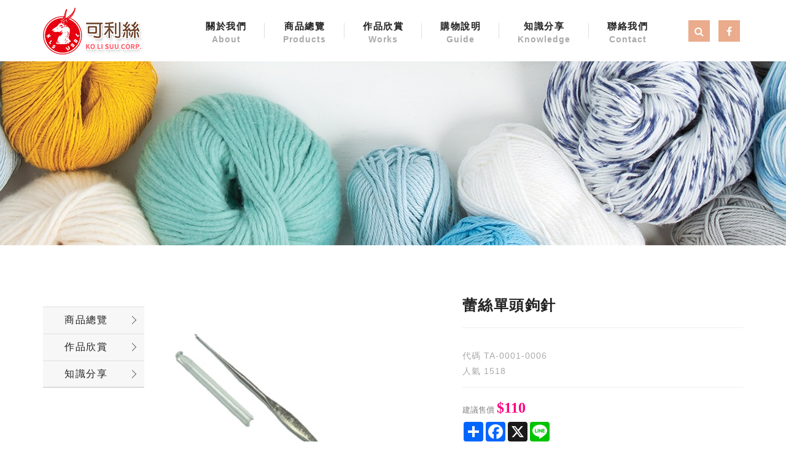

--- FILE ---
content_type: text/html; Charset=utf-8
request_url: https://www.kls1991.com/ec99/rwd1420/product.asp?prodid=TA-0001-0006
body_size: 12746
content:
<!DOCTYPE html>
<!--[if lt IE 7]> 	<html class="no-js ie6 oldie" lang="zh-TW"> <![endif]-->
<!--[if IE 7]>   	<html class="no-js ie7 oldie" lang="zh-TW"> <![endif]-->
<!--[if IE 8]>  	<html class="no-js ie8 oldie" lang="zh-TW"> <![endif]-->
<!--[if gt IE 8]><!--><html class="no-js" lang="zh-Hant-TW" dir="ltr"><!--<![endif]-->
<head>
<meta charset="utf-8">
<meta http-equiv="X-UA-Compatible" content="IE=edge,chrome=1">
<meta name="viewport" content="width=device-width, initial-scale=1, maximum-scale=1, user-scalable=no">
<base href="//www.kls1991.com/ec99/rwd1420/" />
<script type="application/ld+json">
{
  "@context": "https://schema.org",
  "@type": "Organization",
  "name": "可利絲企業有限公司",
  "url": "https://www.kls1991.com",
  "logo": "https://www.kls1991.com/ec99/rwd1420/images/logo.png",
  "contactPoint": {
	"@type": "ContactPoint",
	"telephone": "02-22951949",
	"contactType": "customer service",
	"areaServed": "TW",
	"availableLanguage": ["zh-Hant"]
  }
}
</script>

<title>蕾絲單頭鉤針 | 毛線達人－可利絲企業有限公司</title>
<meta name="keywords" content="可利絲, 進口毛線棉線批發，毛線編織，編織工具，手工藝，編織，打毛衣，hand knitting yarn, knitting, 編織書籍 ">
<meta name="description" content="說明英文名稱：Single Pointed Crochet Hook產品尺寸：No.0/0, 2/0, 4/0, 6/0, 8/0, 10/0 ">
<meta name="AUTHOR" content="可利絲企業有限公司">
<meta name="ROBOTS" content="INDEX, FOLLOW">
<meta property="og:title" content='蕾絲單頭鉤針 | 毛線達人－可利絲企業有限公司'/>
<meta property="og:type" content='product'/>
<meta property="og:url" content="https://www.kls1991.com/ec99/rwd1420/product.asp?prodid=TA-0001-0006"/>
<meta property="og:image" content='https://www.kls1991.com/rwd1420/Store/bImages/b_bTA-0001-0006.jpg'/>
<meta property="og:site_name" content='可利絲企業有限公司'/>
<link rel="canonical" href="https://www.kls1991.com/ec99/rwd1420/product.asp?prodid=TA%2D0001%2D0006" />
<link rel="alternate" href="https://www.kls1991.com/ec99/rwd1420/product.asp?prodid=ta-0001-0006" hreflang="zh-Hant" />
<meta name="msvalidate.01" content="7B43FB320BE4967592183AD4AB72737A" /><!-- <a href='/ec99/rwd1420/default.asp'>Home</a> -->
<!-- Global Site Tag (gtag.js) - Google Analytics -->
<script async src="https://www.googletagmanager.com/gtag/js?id=G-26C0X5FE7L"></script>
<script>
  window.dataLayer = window.dataLayer || [];
  function gtag(){dataLayer.push(arguments);}
  gtag('js', new Date());

  gtag('config', 'G-26C0X5FE7L');
</script>

<link rel="SHORTCUT ICON" href="/rwd1420/store/f1/shortcut.ico" />
<link rel="bookmark icon" href="/rwd1420/store/f1/shortcut.ico" />
<link rel="icon" href="/rwd1420/store/f1/shortcut.ico" /> 
<script type='text/javascript' src='/ec99/js/jquery-1.12.4.min.js' ></script>
<link rel="stylesheet" href="/ec99/css/shopping_tab.css">
<script src="/ec99/js/shopping_tab.js"></script>
<script src="/js/js.cookie.min.js"></script>

<link href="/ec99/css/style.css?v=201904231449" rel="stylesheet" type="text/css">
<link rel="stylesheet" href="./assets/css/bootstrap.min.css">
<link rel="stylesheet" href="./assets/css/font-awesome.min.css">
<link rel="stylesheet" href="./assets/css/animate.min.css">
<link rel="stylesheet" href="./assets/css/style_initialize.css">
<link rel="stylesheet" href="./assets/css/swiper-bundle.min.css">
<link rel="stylesheet" href="./assets/css/owl.carousel.min.css">
<link rel="stylesheet" href="./assets/css/owl.theme.default.min.css">
<link rel="stylesheet" href="./assets/css/omar_template_style.css">
<link rel="stylesheet" href="./assets/css/rwd1420_style.css">
<link rel="stylesheet" href="./assets/css/styleZ.css">
<!--[if lt IE 9]>
  <script src="https://cdnjs.cloudflare.com/ajax/libs/html5shiv/3.7.3/html5shiv.min.js"></script>
  <script src="https://cdnjs.cloudflare.com/ajax/libs/respond.js/1.4.2/respond.min.js"></script>
<![endif]-->

</head><body>
<nav class="navbar bootsnav navbar-fixed-top">
  <!-- Start Top Search -->
  <div class="top-search">
    <div class="container">
      <form action="search.asp" role="search">
        <button class="input-group-addon" type="submit"><span class="fa fa-search"></span></button>
        <input type="text" class="form-control" maxlength="240" name="keyword" placeholder="關鍵字">
        <span class="input-group-addon close-search"><span class="fa fa-times"></span></span>
      </form>
    </div>
  </div>
  <!-- End Top Search -->

  <div class="container">
    <!-- Brand and toggle get grouped for better mobile display -->
    <div class="navbar-header">
      <button type="button" class="navbar-toggle collapsed" data-toggle="collapse" data-target="#bs-navbar-collapse" aria-expanded="false">
      <span class="fa fa-bars" aria-hidden="true"></span>
      </button>
      <ul class="nav_icons hidden-lg hidden-md">
          <li><a href="">
            <div class="search_btn">
              <i class="fa fa-search" aria-hidden="true"></i>
            </div>
          </a></li>
          <li><a href="https://www.facebook.com/kolisuu" target="_blank">
            <div class="fb_btn">
              <i class="fa fa-facebook" aria-hidden="true"></i>
            </div>
          </a></li>
        </ul>
      <div class="navbar-brand">
        <a href="" title="回首頁">
          <img src="images/logo.png" alt="">
        </a>
      </div>
    </div>

    <!-- Collect the nav links, forms, and other content for toggling -->
    <div class="collapse navbar-collapse" id="bs-navbar-collapse">
      <ul class="nav navbar-nav  attr-nav">
        <li><a href="Profile.asp">關於我們<span>About</span></a></li>
        <li><a href="Category.asp?category_id=60">商品總覽<span>Products</span></a></li>
        <li><a href="Category.asp?category_id=133">作品欣賞<span>Works</span></a></li>
        <li><a href="shopguide.asp">購物說明<span>Guide</span></a></li>
        <li><a href="Category.asp?category_id=70">知識分享<span>Knowledge</span></a></li>
        <li><a href="contact.asp">聯絡我們<span>Contact</span></a></li>
        <!-- <li class="search hidden-xs"><a href="#"><span class="fa fa-search"></span></a></li> -->
      </ul>
      <ul class="nav_icons hidden-sm hidden-xs">
        <li><a href="javascript:void(0)">
          <div class="search_btn">
            <i class="fa fa-search" aria-hidden="true"></i>
          </div>
        </a></li>
        <li><a href="https://www.facebook.com/kolisuu" target="_blank">
          <div class="fb_btn">
            <i class="fa fa-facebook" aria-hidden="true"></i>
          </div>
        </a></li>
      </ul>
    </div>

  </div>


    <!-- Start Bottom Navbar -->
    <div class="nav_btm hidden-md hidden-lg">
      <div class="container">
        <ul>
          <li><a href="Category.asp?category_id=60"><span>商品總覽</span></a></li>
          <li><a href="Category.asp?category_id=133"><span>作品欣賞</span></a></li>
          <li><a href="shopguide.asp"><span>購物說明</span></a></li>
          <li><a href="Category.asp?category_id=70"><span>知識分享</span></a></li>
        </ul>
      </div>
    </div>

    <!-- End Bottom Navbar -->
</nav>

<div class="page_banner"></div>
<div class="product-wrapper">
  <div class="container">
    <div class="row">
      <div class="col-md-3 col-lg-2">
      <aside>

    <br><!-- 因為最新消息下方有<br>，所以統一加上<br>標籤，在#LinkContainer下面 -->

    <style>
.subHead_Cty {display:none}
</style>
 <ul class='ACCORDION transit'><li class='item1' id='c128'><a href='/ec99/rwd1420/category.asp?category_id=128'>商品總覽</a><ul class='ACCORDION_MENU_1' id='ct128'><li class='item2' id='c60'><a href='/ec99/rwd1420/category.asp?category_id=60'>最新商品New</a></li><li class='item2' id='c57'><a href='/ec99/rwd1420/category.asp?category_id=57'>特賣商品 Sale</a><ul class='ACCORDION_MENU_2' id='ct57'><li class='item3' id='c154'><a href='/ec99/rwd1420/category.asp?category_id=154'>特賣毛線</a></li><li class='item3' id='c155'><a href='/ec99/rwd1420/category.asp?category_id=155'>特賣書籍</a></li></ul></li><li class='item2' id='c61'><a href='/ec99/rwd1420/category.asp?category_id=61'>毛線 Winter</a><ul class='ACCORDION_MENU_2' id='ct61'><li class='item3' id='c76'><a href='/ec99/rwd1420/category.asp?category_id=76'>夢代爾 Mondial</a></li><li class='item3' id='c62'><a href='/ec99/rwd1420/category.asp?category_id=62'>卡迪亞 Katia</a></li><li class='item3' id='c77'><a href='/ec99/rwd1420/category.asp?category_id=77'>貓牌 Cat</a></li><li class='item3' id='c78'><a href='/ec99/rwd1420/category.asp?category_id=78'>NIKKE</a></li><li class='item3' id='c79'><a href='/ec99/rwd1420/category.asp?category_id=79'>橫田 Daruma</a></li><li class='item3' id='c80'><a href='/ec99/rwd1420/category.asp?category_id=80'>熊貓 Ornaghi</a></li><li class='item3' id='c81'><a href='/ec99/rwd1420/category.asp?category_id=81'>小熊</a></li><li class='item3' id='c82'><a href='/ec99/rwd1420/category.asp?category_id=82'>PUPPY</a></li><li class='item3' id='c83'><a href='/ec99/rwd1420/category.asp?category_id=83'>羚羊牌</a></li><li class='item3' id='c84'><a href='/ec99/rwd1420/category.asp?category_id=84'>田野 Campo</a></li><li class='item3' id='c86'><a href='/ec99/rwd1420/category.asp?category_id=86'>瑪蒂爾 Madil</a></li><li class='item3' id='c87'><a href='/ec99/rwd1420/category.asp?category_id=87'>Filatura Di Crosa</a></li><li class='item3' id='c88'><a href='/ec99/rwd1420/category.asp?category_id=88'>Grignasco</a></li><li class='item3' id='c89'><a href='/ec99/rwd1420/category.asp?category_id=89'>其他毛線</a></li></ul></li><li class='item2' id='c90'><a href='/ec99/rwd1420/category.asp?category_id=90'>夏紗 Summer</a><ul class='ACCORDION_MENU_2' id='ct90'><li class='item3' id='c91'><a href='/ec99/rwd1420/category.asp?category_id=91'>夢代爾 Mondial</a></li><li class='item3' id='c92'><a href='/ec99/rwd1420/category.asp?category_id=92'>卡迪亞 Katia</a></li><li class='item3' id='c93'><a href='/ec99/rwd1420/category.asp?category_id=93'>熊貓 Ornaghi</a></li><li class='item3' id='c94'><a href='/ec99/rwd1420/category.asp?category_id=94'>NIKKE</a></li><li class='item3' id='c95'><a href='/ec99/rwd1420/category.asp?category_id=95'>橫田 Daruma</a></li><li class='item3' id='c96'><a href='/ec99/rwd1420/category.asp?category_id=96'>PUPPY</a></li><li class='item3' id='c97'><a href='/ec99/rwd1420/category.asp?category_id=97'>田野 Campo</a></li><li class='item3' id='c161'><a href='/ec99/rwd1420/category.asp?category_id=161'>YarnArt</a></li></ul></li><li class='item2' id='c98'><a href='/ec99/rwd1420/category.asp?category_id=98'>工具 Tools</a><ul class='ACCORDION_MENU_2' id='ct98'><li class='item3' id='c100'><a href='/ec99/rwd1420/category.asp?category_id=100'>艾迪 addi</a></li><li class='item3' id='c99'><a href='/ec99/rwd1420/category.asp?category_id=99'>廣島 Tulip</a></li><li class='item3' id='c157'><a href='/ec99/rwd1420/category.asp?category_id=157'>巧姑 ChiaoGoo</a></li><li class='item3' id='c158'><a href='/ec99/rwd1420/category.asp?category_id=158'>橫田 Daruma</a></li><li class='item3' id='c160'><a href='/ec99/rwd1420/category.asp?category_id=160'>卡迪亞 Katia</a></li><li class='item3' id='c162'><a href='/ec99/rwd1420/category.asp?category_id=162'>小馬牌 Pony</a></li><li class='item3' id='c101'><a href='/ec99/rwd1420/category.asp?category_id=101'>史丹巴克</a></li><li class='item3' id='c102'><a href='/ec99/rwd1420/category.asp?category_id=102'>其他工具</a></li></ul></li><li class='item2' id='c103'><a href='/ec99/rwd1420/category.asp?category_id=103'>書籍 Books</a><ul class='ACCORDION_MENU_2' id='ct103'><li class='item3' id='c105'><a href='/ec99/rwd1420/category.asp?category_id=105'>毛線書</a></li><li class='item3' id='c106'><a href='/ec99/rwd1420/category.asp?category_id=106'>手藝書</a></li><li class='item3' id='c152'><a href='/ec99/rwd1420/category.asp?category_id=152'>世茂出版</a></li><li class='item3' id='c156'><a href='/ec99/rwd1420/category.asp?category_id=156'>雅書堂</a></li></ul></li></ul></li><li class='item1' id='c67'><a href='/ec99/rwd1420/category.asp?category_id=67'>作品欣賞</a><ul class='ACCORDION_MENU_1' id='ct67'><li class='item2' id='c131'><a href='/ec99/rwd1420/category.asp?category_id=131'>夢代爾</a><ul class='ACCORDION_MENU_2' id='ct131'><li class='item3' id='c133'><a href='/ec99/rwd1420/category.asp?category_id=133'>全部</a></li><li class='item3' id='c132'><a href='/ec99/rwd1420/category.asp?category_id=132'>夏紗</a></li><li class='item3' id='c134'><a href='/ec99/rwd1420/category.asp?category_id=134'>冬紗</a></li></ul></li><li class='item2' id='c74'><a href='/ec99/rwd1420/category.asp?category_id=74'>卡迪亞</a><ul class='ACCORDION_MENU_2' id='ct74'><li class='item3' id='c135'><a href='/ec99/rwd1420/category.asp?category_id=135'>全部</a></li><li class='item3' id='c137'><a href='/ec99/rwd1420/category.asp?category_id=137'>夏紗</a></li><li class='item3' id='c136'><a href='/ec99/rwd1420/category.asp?category_id=136'>冬紗</a></li></ul></li><li class='item2' id='c75'><a href='/ec99/rwd1420/category.asp?category_id=75'>貓牌</a></li><li class='item2' id='c107'><a href='/ec99/rwd1420/category.asp?category_id=107'>NIKKE</a><ul class='ACCORDION_MENU_2' id='ct107'><li class='item3' id='c139'><a href='/ec99/rwd1420/category.asp?category_id=139'>全部</a></li><li class='item3' id='c140'><a href='/ec99/rwd1420/category.asp?category_id=140'>夏紗</a></li><li class='item3' id='c141'><a href='/ec99/rwd1420/category.asp?category_id=141'>冬紗</a></li></ul></li><li class='item2' id='c108'><a href='/ec99/rwd1420/category.asp?category_id=108'>Daruma</a></li><li class='item2' id='c109'><a href='/ec99/rwd1420/category.asp?category_id=109'>熊貓</a><ul class='ACCORDION_MENU_2' id='ct109'><li class='item3' id='c145'><a href='/ec99/rwd1420/category.asp?category_id=145'>全部</a></li><li class='item3' id='c146'><a href='/ec99/rwd1420/category.asp?category_id=146'>夏紗</a></li><li class='item3' id='c147'><a href='/ec99/rwd1420/category.asp?category_id=147'>冬紗</a></li></ul></li><li class='item2' id='c110'><a href='/ec99/rwd1420/category.asp?category_id=110'>小熊</a></li><li class='item2' id='c111'><a href='/ec99/rwd1420/category.asp?category_id=111'>PUPPY</a></li><li class='item2' id='c112'><a href='/ec99/rwd1420/category.asp?category_id=112'>羚羊牌</a></li><li class='item2' id='c113'><a href='/ec99/rwd1420/category.asp?category_id=113'>田野</a><ul class='ACCORDION_MENU_2' id='ct113'><li class='item3' id='c142'><a href='/ec99/rwd1420/category.asp?category_id=142'>全部</a></li><li class='item3' id='c143'><a href='/ec99/rwd1420/category.asp?category_id=143'>夏紗</a></li><li class='item3' id='c144'><a href='/ec99/rwd1420/category.asp?category_id=144'>冬紗</a></li></ul></li><li class='item2' id='c114'><a href='/ec99/rwd1420/category.asp?category_id=114'>野呂英作</a></li><li class='item2' id='c115'><a href='/ec99/rwd1420/category.asp?category_id=115'>瑪蒂爾</a></li><li class='item2' id='c117'><a href='/ec99/rwd1420/category.asp?category_id=117'>Grignasco</a></li><li class='item2' id='c118'><a href='/ec99/rwd1420/category.asp?category_id=118'>其他毛線</a></li></ul></li><li class='item1' id='c68'><a href='/ec99/rwd1420/category.asp?category_id=68'>知識分享</a><ul class='ACCORDION_MENU_1' id='ct68'><li class='item2' id='c70'><a href='/ec99/rwd1420/category.asp?category_id=70'>毛線保養秘訣</a></li><li class='item2' id='c71'><a href='/ec99/rwd1420/category.asp?category_id=71'>洗滌標示說明</a></li><li class='item2' id='c72'><a href='/ec99/rwd1420/category.asp?category_id=72'>棒/輪針針號</a></li><li class='item2' id='c127'><a href='/ec99/rwd1420/category.asp?category_id=127'>鉤針針號</a></li><li class='item2' id='c150'><a href='/ec99/rwd1420/category.asp?category_id=150'>毛線成份</a></li><li class='item2' id='c151'><a href='/ec99/rwd1420/category.asp?category_id=151'>資料索取</a></li></ul></li></ul></ul>
  </aside>


  <script>
      var elCty = document.getElementById("clickCtyName");
      elCty.classList.add("aside-title");
  </script>

      </div>
      <div class="col-md-9 col-lg-10">

        <div class="row">
          <!-- B_product_body START -->


<div class="buf_space0" id="buf_space0" style="display:none"></div><!--buf_spaceX 用來作變換位置使用-->


				<div class="col-lg-12 col-sm-12 hero-feature prod-category-99"> <!-- #row 產品區塊 start -->

					<div class="row" >
					    
						<div class="col-lg-6 col-sm-7 img-none"  id="prod_img" >

<!-- sim taobo prod img -->
<!--
<div class="box">
    <div class="tb-booth tb-pic tb-s310"> <a href="javascript:;"><img src="/rwd1420/Store/bImages/b_bTA-0001-0006.jpg" rel="/rwd1420/Store/oImages/bTA-0001-0006.jpg" class="prod_img_zoom Responsive image" /></a> </div>
    <ul class="tb-thumb" id="thumblist">
        <li class="tb-selected">
            <div class="tb-pic tb-s40"><a href="javascript:;"><img src="/rwd1420/Store/sImages/s_bTA-0001-0006.jpg" mid="/rwd1420/Store/bImages/b_bTA-0001-0006.jpg" big="/rwd1420/Store/oImages/bTA-0001-0006.jpg" width=40 height=40></a></div>
        </li>
    </ul>
</div>
-->
<!-- sim taobo prod img -->



<!-- ZOOOOOOOOOOOOOOOOOOOOM -->
<!-- isZoomImg: True -->
	<script type="text/javascript" src="/js/jquery.easing.min.js"></script>
	<script type="text/javascript" src="/js/jquery.mousewheel.js"></script>
	<script type="text/javascript" src="/js/jquery.fancybox-plus.js"></script>
	<link rel="stylesheet" type="text/css" href="/js/jquery.fancybox-plus.css" media="screen"/>

<!--<script src="/js/jquery.elevateZoom-3.0.8.min.js" type="text/javascript"></script>-->
    <script type="text/javascript" src="/js/jquery.ez-plus.js"></script>
    <link rel="stylesheet" type="text/css" href="/js/jquery.ez-plus.css" media="screen" />

<img id="zoom_01" class="dyPic " src="/rwd1420/Store/bImages/b_bTA-0001-0006.jpg" data-zoom-image="/rwd1420/Store/oImages/bTA-0001-0006.jpg"  alt='蕾絲單頭鉤針' title='蕾絲單頭鉤針' />

<div id="gallery_01" style="display:none">
  <div class="tilt pic">
	<a href="javascript:;" data-image="/rwd1420/Store/bImages/b_bTA-0001-0006.jpg" data-zoom-image="/rwd1420/Store/oImages/bTA-0001-0006.jpg"><img src="/rwd1420/Store/sImages/s_bTA-0001-0006.jpg" width="98" /></a>
  </div>
</div>


<style>
/*set a border on the images to prevent shifting*/
 #gallery_01 img{border:3px solid white;}
 
 /*Change the colour*/
 #gallery_01 .active img{border:3px solid #ff6600 !important;}
</style>


<script>
//initiate the plugin and pass the id of the div containing gallery images

$("#zoom_01").ezPlus({
	gallery:'gallery_01', cursor: 'move', galleryActiveClass: 'active', imageCrossfade: true, 
	scrollZoom : true,
	zoomWindowWidth: 360,
	zoomWindowHeight: 360,
	zoomWindowFadeIn: 500,
	zoomWindowFadeOut: 500,
	lensFadeIn: 500,
	lensFadeOut: 500

}); 


//pass the images to Fancybox
$("#zoom_01").bind("click", function(e) {  
  var ez =   $('#zoom_01').data('ezPlus');	
	ez.closeAll(); 	
	$.fancybox(ez.getGalleryList());
  return false;
});
</script>


<!-- ZOOOOOOOOOOOOOOOOOOOOM -->


							
							<!--
							<div class="sp-wrap">
								<a href="/rwd1420/Store/bImages/b_bTA-0001-0006.jpg"><img src="/rwd1420/Store/bImages/b_bTA-0001-0006.jpg" alt="蕾絲單頭鉤針"></a>
							</div>
							-->
						
						</div><!--prod_img-->
						<div class="col-lg-6 col-sm-5 col-xs-12 pull-left intro-none " id="prod_intro" style="float:left;">
						 <div class="info_card_box">


					<h1>
					<span id="pd_name">蕾絲單頭鉤針</span>
					</h1>					
					
					
					<hr/>
					
					
					<div class="clearfix descri-none"></div>

					<h4 class='CodeNum'><span class=pdClass>代碼 </span><span id='prodID'>TA-0001-0006</span></h4><h4 class='PersonNum'><span class=pnClass>人氣 </span><span>1518</span></h4>					
					
					<hr/>

					
					<!--
					<div id="prod_tran_info" >
					<dl class="clearfix iteminfo_parameter prod_attrib_para">
						<dt>運送</dt>
							<dd>宅配 <img src="/ec99/images/tran_cat.jpg" alt='icon'> 超商取貨 <img src="/ec99/images/7-11.jpg" alt='icon'> <img src="/ec99/images/familymart.jpg" alt='icon'></dd>
					</dl>
					<dl class="clearfix iteminfo_parameter prod_attrib_para">
						<dt>付款</dt>
							<dd><img src="/ec99/images/atm.gif"><img src="/ec99/images/card.gif" alt='icon'><img src="/ec99/images/card_ae.gif" alt='icon'><img src="/ec99/images/paypal.jpg" alt='icon'></dd>
					</dl>
					</div>

					<hr/>
					-->


<!-- show_price: True -->
					<h3><font color=#888 size=-1><span class="rwd_pprice">建議售價</span><!--建議售價--> <span class="normal-price">$110</font></span></h3>


					<div class="input-qty-detail">
<!--<form id="ShopCartForm" action='/MainFile/ShopCar.asp' method=post onsubmit='return openwindow(this);' name=prodlist>-->
<form id="ShopCartForm" action='/MainFile/ShopCar.asp' method=post name=prodlist>
<input type='hidden' name='partnerid' value='rwd1420'> 
<input type=hidden name=PlusBuyItem > 

<input type=hidden name="code" value='TA-0001-0006'>
<input type=hidden name="isSale" value='0'>
<input type=hidden name="prodName" value='蕾絲單頭鉤針'>
<input type=hidden name="limnum" value='0'>
<input type=hidden name="tu" value='7'>


<input type=hidden name="buyClass" value=''>
<input type=hidden name="oldbuyClass" value=''>
<input type=hidden name="buttonClass" value=''> 
<input type=hidden name="answeryesno" value=''>
<input type=hidden name="isSafeQty" value='False'>
<input type=hidden name="SafeQty" value='0'>



	<!--商品屬性-->

				 
	<!--商品屬性-->


</form>

					</div>

<!--div class="addthis_sharing_toolbox"></div-->
<!--script type="text/javascript" src="//s7.addthis.com/js/300/addthis_widget.js#pubid=ra-57344e3d19e263c0"></script-->
<div class="a2a_kit a2a_kit_size_32 a2a_default_style">
    <a class="a2a_dd" href="https://www.addtoany.com/share"></a>
    <a class="a2a_button_facebook"></a>
    <a class="a2a_button_x"></a>
    <a class="a2a_button_line"></a>
    <!--a class="a2a_dd" href="https://www.addtoany.com/share"></a-->
</div>
<script async src="https://static.addtoany.com/menu/page.js"></script>

					<!-- 常用連結 -->
					
					<ul id="usefull_link_block" class="clearfix no-print">

					</ul>
					
					
                 </div>
	            </div>
				
				<span id="put_buf" class="put_buf"></span> 

					</div> <!-- #prod_intro -->
					</div> <!-- #row 產品區塊 end -->
					

	            <div class="clearfix"></div><br />

	            <div class="col-lg-12 col-sm-12">

					<!--
					<ul class="nav nav-tabs" role="tablist">
					<li class="active"><a href="#">本商品詳細介紹</a></li>
					</ul>
					-->

					<br />

					
						<span class="pd_descr" id="pd_descr"><style type="text/css"><!--
	.TxtContent{
		font-family: "xingothic-tc", Arial;
		font-size: 16px;
		line-height: 30px;
        margin-left: 15px;
        margin-right: 15px;
	}
	.TxtContent p{
		padding-left: 25px;

	}
	.TxtContent h1{
		font-size: 18px;
		line-height: 30px;
		font-weight: bolder;
		background: rgba(231,165,78,0.2);
		padding-left: 20px;

	}
    .TxtContent a:link {color:#703A25;	text-decoration: none;}
    .TxtContent a:visited {color:#E0D4C8;	text-decoration: none;}
	.TxtContent a:hover {color:#E0D4C8;	text-decoration: none;}
	.TxtContent a:active {color:#703A25;} 
	.TxtContent table{ width: 90% !important; text-align: center !important; }
	.TxtContent th, td{ font-size: 16px;  font-family: "xingothic-tc", Arial; }
-->
</style>
<div class="TxtContent">
<h1>說明</h1>

<p>英文名稱：Single Pointed Crochet Hook<br />
產品尺寸：No.0/0, 2/0, 4/0, 6/0, 8/0, 10/0</p>

<p>&nbsp;</p>
</div>
</span>
					
					
                    <div class="buf_space1" id="buf_space1" style="display:none"></div><div class="buf_space2" id="buf_space2" style="display:none"></div>
					<hr>





<!--					<h4>關聯產品</h4>-->

        	</div><!-- /.col-lg-9 col-md-9 col-sm-12 -->
        	<!-- End Product Detail -->



<!--
        </div>
	</div>
-->


	<!-- Plugin bootstrap-touchspin -->
	<link rel="stylesheet" href="/ec99/css/jquery.bootstrap-touchspin.css">
    <script type="text/javascript" src="/ec99/js/jquery.bootstrap-touchspin.js"></script>



<!-- // End B_product_body -->


<style>
.iteminfo_parameter{ padding:8px 0; padding-left:0px;}
.iteminfo_parameter dt{ margin-left:0px; float:left; display:inline; width:60px; white-space:nowrap; text-align:left; color:#888;}
</style>





<script>
$(document).ready(function(){
	$("input[name='much']").TouchSpin({
		min: 1,
		max: 999,
		buttondown_class: "btn btn-gray",
		buttonup_class: "btn btn-gray"
	});

	
	//--有些browser異常,暫先停--$("#input-qty").keydown(function(event) {if ( event.keyCode == 46 || event.keyCode == 8 ) {}else {if (event.keyCode < 48 || event.keyCode > 57 ) {event.preventDefault();}}});

});
</script>

<input type=hidden id=getCartCty><!--for rwd1116 傳值使用 20180816 by John.-->


<link rel="stylesheet" href="/ec99/css/jquery.magnific-popup.css"> 
<script src="/ec99/js/jquery.magnific-popup.js"></script>
<style>
h3.AddCartIn {
    margin-top: 0;
}
</style>

	<div id="layer_cart" class="white-popup-s mfp-hide">
		<div class="row">
			<div class="layer_cart_product col-xs-12 col-md-12">
				<span class="cross" title="關閉視窗 "></span>
				<h3 class="AddCartIn">
					<font color=green><i class="fa fa-check"></i><!--商品己加入-->商品已<span id="title_inquiry_addcart">加入購物車</span></font>
				</h3>
				<div class="product-image-container layer_cart_img"><img class="layer_cart_img img-responsive" src="/rwd1420/Store/bImages/b_bTA-0001-0006.jpg" alt="Faded Short Sleeve T-shirts" title="Faded Short Sleeve T-shirts" ></div>
				<div class="layer_cart_product_info">
					<span id="layer_cart_product_title" class="product-name"><h3>蕾絲單頭鉤針</h3></span>
					<!--<span id="layer_cart_product_attributes">Orange, S</span>-->
					<div class="layer_cart_product_text" id="layer_cart_product_text">
						
					</div>
					<!--<div>
						<strong class="dark">數量</strong>
						<span id="layer_cart_product_quantity"></span>
					</div>-->
					
					<hr>
					<div class="btnbox">
						<button type="button" class="btn btn-default closePopup"><span class="fa fa-chevron-circle-left"></span> <span id="title_continue_shop">繼續購物</span><!--繼續購物--> </button>
						<a href="/MainFile/ShopList.asp"><button type="button" class="btn btn-danger btn-bg"><span id="title_goto_shopcart">前往結帳</span><!--前往結帳--> <span class="fa fa-chevron-circle-right"></span></button></a>
					</div>
				</div>
			</div>
		</div>
	</div>
	


<style>
.white-popup-s {
  position: relative;
  background: #FFF;
  padding: 20px;
  width: auto;
  max-width: 500px;
  margin: 20px auto;
}
.white-popup {
  position: relative;
  background: #FFF;
  padding: 20px;
  width: auto;
  max-width: 600px;
  margin: 20px auto;
}
</style>




<script>
	$(document).ready(function() {

		/* test */
		$('#pop_layer_cart').click(function () {

			pop_cart_layer();

		});

		$(document).on('click', '.closePopup', function (e) {
			e.preventDefault();
			$.magnificPopup.close();
		});

	});

	function pop_cart_layer(){
	
		//手動執行
		$.magnificPopup.open({
		  image: {
			markup: '<div class="mfp-close"><span class="fa fa-times-circle"></span></div>'
		  },
		  items: {
			src: '#layer_cart',
			mainClass: 'mfp-with-zoom',
			type: 'inline',
			  zoom: {
				enabled: true,

				duration: 300, 
				easing: 'ease-in-out',
				opener: function(openerElement) {
				  return openerElement.is('img') ? openerElement : openerElement.find('img');
				}
			  }
	  
		  }
		});
		
		//--GA4---start--- add by John for Jane request 2023/8/28 
				
		//--GA4---end---
		
	}

</script>

<!-- B_product_body END -->





<span style="display:none" id="prod_Bimg_buf"></span><!--暫存大圖用(for 屬性庫存圖檔無設定時使用-->
<script>
document.getElementById("prod_Bimg_buf").innerHTML=document.getElementById("prod_img").innerHTML;

//--判斷頁面上方有無放購物車, 若無則不能 fly 2023/9/7---alert(document.getElementById("cart_number")); 
if (document.getElementById("cart_number")==null) { 
  document.getElementById("addinquirycart").id = 'id_NotUse';//改 id 
} 
</script>
        </div>
      </div>
    </div>
  </div>
</div>
<footer>
  <div class="container">
    <div class="row">
        <div class="col-sm-6  col-md-4 footer_left">
            <h5>可利絲企業有限公司</h5>
            <p>248新北市五股區成泰路3段486號</p>
            <p>週一至週五 08:00-17:00</p>
            <p>週六、日及國定假日不營業</p>
            <p><span>傳真</span>02-2295-1952</p>
            <p><span>Email</span>kolisuu.corp@msa.hinet.net</p>
            </p>
          </div>
          <div class="col-sm-12 col-md-8 footer_right">
            <div class="footer_nav_box">

              <h5>商品總覽</h5>
              <ul>
                <li><a href="Category.asp?category_id=60">最新商品</a></li>
              </ul>

              <h5>特賣商品</h5>
              <ul>
                <li><a href="Category.asp?category_id=154">毛線</a></li>
                <li><a href="Category.asp?category_id=155">書籍</a></li>
              </ul>

              <h5>毛線</h5>
              <ul class="two_col_ul">
                <li><a href="Category.asp?category_id=76">夢代爾</a></li>
                <li><a href="Category.asp?category_id=62">卡迪亞</a></li>
                <li><a href="Category.asp?category_id=77">貓牌</a></li>
                <li><a href="Category.asp?category_id=78">NIKKE</a></li>
                <li><a href="Category.asp?category_id=79">Daruma</a></li>
                <li><a href="Category.asp?category_id=80">熊貓</a></li>
                <li><a href="Category.asp?category_id=81">小熊</a></li>
              </ul>
              <ul>
                <li><a href="Category.asp?category_id=82">PUPPY</a></li>
                <li><a href="Category.asp?category_id=83">羚羊牌</a></li>
                <li><a href="Category.asp?category_id=84">田野</a></li>
                <li><a href="Category.asp?category_id=86">瑪蒂爾</a></li>
                <li><a href="Category.asp?category_id=87">Filatura Di Crosa</a></li>
                <li><a href="Category.asp?category_id=88">Grignasco</a></li>
                <li><a href="Category.asp?category_id=89">其他毛線</a></li>
              </ul>

            </div>

            <div class="footer_nav_box">

                <h5>夏紗</h5>
                <ul class="two_col_ul">
                  <li><a href="Category.asp?category_id=91">夢代爾</a></li>
                  <li><a href="Category.asp?category_id=92">卡迪亞</a></li>
                  <li><a href="Category.asp?category_id=93">熊貓</a></li>
                  <li><a href="Category.asp?category_id=94">NIKKE</a></li>
                </ul>
                <ul>
                  <li><a href="Category.asp?category_id=95">Daruma</a></li>
                  <li><a href="Category.asp?category_id=96">PUPPY</a></li>
                  <li><a href="Category.asp?category_id=97">田野</a></li>
                  <li><a href="Category.asp?category_id=161">YarnArt</a></li>
                </ul>

                <h5>工具</h5>
                <ul class="two_col_ul">
                  <li><a href="Category.asp?category_id=99">Tuilp</a></li>
                  <li><a href="Category.asp?category_id=100">ADDI</a></li>
                  <li><a href="Category.asp?category_id=157">ChiaoGoo</a></li>
                  <li><a href="Category.asp?category_id=158">Daruma</a></li>
                </ul>
                <ul>
                  <li><a href="Category.asp?category_id=160">卡迪亞</a></li>
                  <li><a href="Category.asp?category_id=162">Pony</a></li>
                  <li><a href="Category.asp?category_id=101">史丹巴克</a></li>
                  <li><a href="Category.asp?category_id=102">其他工具</a></li>
                </ul>


                <h5>書籍</h5>
                <ul>
                  <li><a href="Category.asp?category_id=105">毛線書</a></li>
                  <li><a href="Category.asp?category_id=106">手藝書</a></li>
                  <li><a href="Category.asp?category_id=152">世茂出版</a></li>
                  <li><a href="Category.asp?category_id=156">雅書堂</a></li>
                </ul>

            </div>

            <div class="footer_nav_box">
              <h5>知識分享</h5>
              <ul>
                <li><a href="Category.asp?category_id=70">毛線保養祕訣</a></li>
                <li><a href="Category.asp?category_id=71">洗滌標示說明</a></li>
                <li><a href="Category.asp?category_id=72">棒針&輪針針號</a></li>
                <li><a href="Category.asp?category_id=127">鉤針針號</a></li>
                <li><a href="Category.asp?category_id=150">毛線成分</a></li>
                <li><a href="Category.asp?category_id=151">資料索取</a></li>
              </ul>
            </div>

            <div class="footer_nav_box">
              <ul>
                <li><a href="shopguide.asp"><h5>購物說明</h5></a></li>
                <li><a href="contact.asp"><h5>聯絡我們</h5></a></li>
              </ul>
            </div>


          </div>
    </div>
    <div class="row">
      <div class="col-sm-12 footer_btm">
        <hr>
        <div class="row">
        <div class="col-sm-6"><p>Copyright© 2020 .</p></div>
        <div class="col-sm-6 follow_link"><p>Follow Us  — <a href="https://www.facebook.com/kolisuu" target="_blank"><i class="fa fa-facebook" aria-hidden="true"></i></a></p></div>
        </div>

      </div>
    </div>
  </div>
</footer>

<div id="gotop" class="gotop"><i class="fa fa-chevron-up" aria-hidden="true"></i></div>
<script type=text/javascript src=./assets/js/bootstrap.min.js></script>
<script type="text/javascript" src="./assets/js/bootsnav-search.js" defer></script>
<script type="text/javascript" src="./assets/js/bootbox.min.js" defer></script><!-- 購物車跳出動畫(可有衝突再放置)-->
<script type="text/javascript" src="./assets/js/wow.min.js"></script>
<script>new WOW().init();</script>
<!-- Google 下拉式選單翻譯 -->
<script type="text/javascript">
function googleTranslateElementInit() {
  new google.translate.TranslateElement({
    pageLanguage: 'zh-TW',                                    /*網頁預設語言*/
    includedLanguages: 'de,en,es,fr,ja,ko,ru,zh-CN,zh-TW',    /*下拉式語言清單*/
    multilanguagePage: true                                   /*網站是否為多國語言*/
  },'google_translate_element');
}
</script>
<script type="text/javascript" src="//translate.google.com/translate_a/element.js?cb=googleTranslateElementInit"></script><!-- google翻譯 -->
<!-- /js/footer.js，檔案使用中文編碼解讀會亂碼，請用Unicode萬國碼解讀 -->
<script type="text/javascript" src="/js/footer.js"></script>
<script type="text/javascript" src="/ShareFile/Valid.js"></script>
<script type="text/javascript" src="./assets/js/initialized.js" defer></script>


<script src="./assets/js/swiper-bundle.min.js"></script>
<script>
    var mySwiper = new Swiper ('.swiper-container', {
      loop: true, // 循环模式选项

      autoplay: {
        disableOnInteraction: false,
        delay: 5000,
    },

      // 如果需要分页器
      pagination: {
        el: '.swiper-pagination',
        dynamicBullets: true,
      },

      // 如果需要前进后退按钮
      navigation: {
        nextEl: '.swiper-button-next',
        prevEl: '.swiper-button-prev',
      },

    })
    </script>


<script src="./assets/js/owl.carousel.min.js"></script>
<script>
    $(document).ready(function() {

        $("#idec-slide-demo").owlCarousel({
          loop:true,
          margin:30,
          nav:false,
          responsive:{
            0:{
            items:1
            },
            767:{
            items:2
            },
            991:{
            items:3
            },
            1200:{
            items:4
            }
          }
        });

        $("#idec-slide-demo2").owlCarousel({
          loop:true,
          margin:30,
          nav:false,
          responsive:{
            0:{
            items:1
            },
            767:{
            items:2
            },
            991:{
            items:3
            },
            1200:{
            items:4
            }
          }
        });

    });
</script>

<script src="assets/js/accordion.js"></script>
<script>
  //樓層優化
  $(document).ready(function (e) {
    for (var i = 1; i < 20; i++) {
      $('.topic').closest('.ACCORDION_MENU_' + i).css({
          display: 'block',
          overflow: 'auto',
          height: 'auto'
        })
        .closest('.item' + i).removeClass('ACCORDION-closed').addClass('ACCORDION-open');
    };

    $('.topic.ACCORDION-node').addClass('ACCORDION-open').removeClass('ACCORDION-closed');
    $('ul > .topic > ul').css({
      "display": "block",
      "overflow": "auto",
      "height": "auto"
    });
  });
</script>

</body>

</html>


--- FILE ---
content_type: text/css
request_url: https://www.kls1991.com/ec99/rwd1420/assets/css/omar_template_style.css
body_size: 1296
content:
@charset "utf-8";
/*------------------------------*/
/*          $Catalog
--------------------------------*/
/**
* $Catalog                目錄
* $Global                 全域變數
* $Navbar                 主選單
* $Sidebar & breadcrumbs  側邊攔與麵包削
* $Productlist            商品列表頁
* $Product                產品頁
* $Newslist               最新消息列表頁
* $EditModeLayout         內文編輯模式編排
**/

/*------------------------------*/
/*          $Navbar
--------------------------------*/
/* 移除 bootstrap navbar 樣式 */
.navbar {background-color: #0068b6;}
/* 主導覽列 樣式 回饋效果 */
.navbar-collapse .nav li a{
    color: #f8f8f8;
    text-align: center;
}
.nav .open>a, .nav .open>a:focus, .nav .open>a:hover {
    background-color: transparent;
    border-color: transparent;
}
.navbar-nav>li>.dropdown-menu td > a{
    color: #2E2E2E;
    text-decoration: none;
}
/* 首頁Navbar固定在頁面上方時，其他頁必須留上方空白，避免重疊覆蓋 */
.navbar-fixtop-blank
{padding-top: 86px;}
/* Logo 圖片大小調整 */
.img-logo-sm a img{max-width: 234px;}
.img-logo-xs a img{max-width: 36%;margin: 4px;}


@media (max-width: 991px){
  .navbar-brand img {
    width: 125px;
  }
}

.owl-carousel{margin-top: 70px;}
@media (max-width:767px){
    .owl-carousel {
        margin-top: 54px;
    }
}
/*------------------------------*/
/*     $Sidebar & breadcrumbs
--------------------------------*/
/* 側邊導覽列標題樣式 */
ol.breadcrumb,#LinkContainer,ul.breadcrumb,.nav_cate_current,.categoriesbar,.aside-title,.newsbar{
	color: #f8f8f8;
	background-color: #0068b6;
}
ol.breadcrumb li a {color: #ffffff;}
/* 商品頁的商品名稱 */
.features-box > .view >.mask > h2,
.features-box > a > h4{font-size: 14px;}

/*------------------------------*/
/*    $Productlist
--------------------------------*/
/* 商品項目圓角 */
.li-item {border-radius: 4px;}

/*------------------------------*/
/*    $Product
--------------------------------*/
/* 產品二十圖預設標題樣式 */
.brinfo{display: none;}
/*------------------------------*/
/*     $Newslist
--------------------------------*/
/* 避免浮動圖片超出 */
.newslist{
    background-color: #f8f8f8;
    transition: all 0.4s ease;
}
.newslist:hover,.newslist:focus
{box-shadow: 4px 4px 10px #999;}

@media screen and (max-width: 767px){
    .news_imgBox-inner{
        float: none;
        width: 100%;
        padding-top: 0;
    }
    .news_imgBox-fit{
        position: relative;
    }
}
/*------------------------------*/
/*       $EditModeLayout
--------------------------------*/
.Pro_content,.Pro_content2{margin-bottom: 24px;}
.Pro_content ol,
.Pro_content ul,
.Pro_content2 ol,
.Pro_content2 ul{
    font-size: 16px;
    line-height: 2;
}
.GoodsDescrBody2 .alltext, .alltext {
    font-size: inherit;
    line-height: inherit;
    letter-spacing: 0px;
}

/*------------------------------*/
/*          $translate
--------------------------------*/
/* 下拉式選單樣式 */
#google_translate_element .goog-te-combo {background-color: #0068b6;}
.doc-wrapper p{font-size: 16px;}

/* footer */
footer{padding: 34px 0px;}
footer,footer a,footer a:hover,footer a:focus{
    color: #f8f8f8;
    background-color: #00293e;
    text-decoration: none;
}
footer a{margin: 0px 8px;}


--- FILE ---
content_type: text/css
request_url: https://www.kls1991.com/ec99/rwd1420/assets/css/rwd1420_style.css
body_size: 3193
content:
@charset "UTF-8";
@media (min-width: 1640px) {
  .container {
    width: 1600px;
  }
}

body {
  padding-top: 100px;
}

@media (max-width: 991px) {
  body {
    padding-top: 150.5px;
  }
}

.navbar {
  background-color: #fff;
}

.navbar .navbar-brand {
  margin-right: 100px;
}

.navbar .navbar-nav li a {
  color: #222;
  font-weight: 600;
  letter-spacing: 1.5px;
  font-size: 16px;
  line-height: 1.5;
  padding: 32px 50px 23px 50px;
  position: relative;
  -webkit-transition: .4s;
  transition: .4s;
}

.navbar .navbar-nav li a span {
  color: #aaa;
  font-size: 14px;
  letter-spacing: 1px;
  display: block;
}

.navbar .navbar-nav li a:hover {
  background-color: #f6f4f1;
}

.navbar .navbar-nav li a:after {
  content: "";
  height: 25%;
  width: 1px;
  right: 0;
  top: 50%;
  -webkit-transform: translateY(-50%);
          transform: translateY(-50%);
  background-color: #dfdfdf;
  position: absolute;
}

.navbar .navbar-nav li:last-child a:after {
  display: none;
}

.navbar .nav_icons {
  text-align: right;
}

.navbar .nav_icons li {
  display: inline-block;
  padding: 0px 5px;
}

.navbar .nav_icons li .search_btn, .navbar .nav_icons li .fb_btn {
  margin-top: 33px;
  width: 35px;
  height: 35px;
  background-color: #eaac8d;
  position: relative;
  -webkit-transition: .4s;
  transition: .4s;
}

.navbar .nav_icons li .search_btn:hover, .navbar .nav_icons li .fb_btn:hover {
  background-color: #e09b78;
}

.navbar .nav_icons li .search_btn i, .navbar .nav_icons li .fb_btn i {
  color: #fff;
  font-size: 16px;
  position: absolute;
  top: 50%;
  left: 50%;
  -webkit-transform: translate(-50%, -50%);
          transform: translate(-50%, -50%);
}

.navbar .nav_btm {
  border-top: 1px solid #eee;
  text-align: center;
}

.navbar .nav_btm li {
  display: inline-block;
  padding: 10px;
  width: 23.5%;
}

.navbar .nav_btm li a {
  color: #777;
  text-align: center;
  letter-spacing: .5px;
  font-size: 13px;
  -webkit-transition: .4s;
  transition: .4s;
}

.navbar .nav_btm li a:hover {
  color: #da251c;
  text-decoration: none;
}

.navbar .nav_btm li a span {
  display: block;
}

.navbar .nav_btm li a:before {
  text-align: center;
  content: "";
  background-repeat: no-repeat;
  width: 35px;
  height: 35px;
  background-position: center center;
  display: inline-block;
  background-size: cover;
}

.navbar .nav_btm ul li:nth-child(1) a:before {
  background-image: url("../../images/nav_icon_01.png");
}

.navbar .nav_btm ul li:nth-child(2) a:before {
  background-image: url("../../images/nav_icon_02.png");
}

.navbar .nav_btm ul li:nth-child(3) a:before {
  background-image: url("../../images/nav_icon_03.png");
}

.navbar .nav_btm ul li:nth-child(4) a:before {
  background-image: url("../../images/nav_icon_04.png");
}

@media (max-width: 991px) {
  .navbar-header {
    float: none;
  }
  .navbar-left, .navbar-right {
    float: none !important;
  }
  .navbar-toggle {
    display: block;
  }
  .navbar-collapse {
    border-top: 1px solid transparent;
    -webkit-box-shadow: inset 0 1px 0 rgba(255, 255, 255, 0.1);
            box-shadow: inset 0 1px 0 rgba(255, 255, 255, 0.1);
  }
  .navbar-fixed-top {
    top: 0;
    border-width: 0 0 1px;
  }
  .navbar-collapse.collapse {
    display: none !important;
  }
  .navbar-nav {
    float: none !important;
    margin-top: 7.5px;
  }
  .navbar-nav > li {
    float: none;
  }
  .navbar-nav > li > a {
    padding-top: 10px;
    padding-bottom: 10px;
  }
  .collapse.in {
    display: block !important;
  }
}

@media (max-width: 1640px) {
  .navbar .navbar-brand {
    margin-right: 60px;
  }
  .navbar .navbar-nav li a {
    padding: 32px 30px 24.5px 30px;
    font-size: 15px;
  }
}

@media (max-width: 1200px) {
  .navbar .navbar-brand {
    margin-right: 30px;
  }
  .navbar .navbar-nav li a {
    padding: 32px 15px 24.5px 15px;
    font-size: 15px;
  }
}

@media (max-width: 991px) {
  .navbar .navbar-nav {
    margin: 0px -15px;
  }
  .navbar .navbar-nav li a {
    background-color: #f6f4f1;
    padding: 15px;
    text-align-last: left;
  }
  .navbar .navbar-nav li a:after {
    background-color: #eaeaea;
    width: 95%;
    height: 1px;
    top: auto;
    left: 50%;
    bottom: 0;
    -webkit-transform: translateX(-50%);
            transform: translateX(-50%);
  }
  .navbar .navbar-nav li a span {
    display: inline-block;
    margin-left: 8px;
  }
  .navbar .nav_icons {
    float: right;
  }
  .navbar .nav_icons li {
    padding: 0px 3px;
  }
  .navbar .nav_icons li .search_btn, .navbar .nav_icons li .fb_btn {
    margin-top: 20px;
  }
  .navbar .navbar-toggle {
    margin-top: 20px;
    padding: 4px 10px;
    font-size: 18px;
    margin-left: 5px;
    color: #222;
  }
}

.swiper-container {
  --swiper-navigation-color: #333;
  /* 单独设置按钮颜色 */
  --swiper-navigation-size: 30px;
  /* 设置按钮大小 */
  --swiper-pagination-color: #fff;
}

.swiper-container img {
  width: 100%;
  cursor: pointer;
}

.swiper-button-prev, .swiper-button-next {
  background-color: rgba(255, 255, 255, 0.5);
  padding: 30px 20px;
}

.swiper-pagination-bullet {
  opacity: 0.5;
  background: #fff;
}

.swiper-pagination-bullet-active {
  opacity: 1;
}

.section_products {
  padding: 110px 0;
}

.section_products a:hover {
  text-decoration: none;
}

.section_products .pro_text, .section_products .mask, .section_products .pro_main, .section_products .pro_price, .section_products .on_sale, .section_products .fa-list {
  display: none;
}

.section_products h2 {
  font-weight: 600;
  letter-spacing: 2px;
  font-size: 36px;
  color: #222;
  line-height: 1.5;
}

.section_products h2 span {
  display: block;
  font-size: 18px;
  letter-spacing: 1.5px;
  color: #aaa;
  font-weight: 300;
}

.section_products .pro_title {
  font-size: 18px;
  letter-spacing: 1.5px;
  color: #777777;
  text-align: center;
}

.section_products .pro_sale {
  text-align: center;
}

.section_products .pro_btn {
  text-align: center;
  font-size: 15px;
  color: #777777;
  background-color: transparent;
  border: 1px solid #ccc;
  letter-spacing: 2px;
  padding: 17px 35px;
  border-radius: 50px;
  width: 65%;
  display: inline-block;
  margin-top: 35px;
  -webkit-transition: .4s;
  transition: .4s;
}

.section_products .pro_btn:hover {
  color: #fff;
  border: 1px solid #da251c;
  background-color: #da251c;
}

@media (max-width: 767px) {
  .section_products {
    padding: 70px 0;
  }
  .section_products h2 {
    text-align: center;
  }
}

.section_information {
  padding: 110px 0;
  background-color: #f2f1ed;
}

.section_information img {
  border: 1px solid #ddd;
}

.section_information a:hover {
  text-decoration: none;
}

.section_information .pro_text, .section_information .mask, .section_information .pro_main, .section_information .pro_price, .section_information .on_sale, .section_information .fa-list {
  display: none;
}

.section_information h2 {
  font-weight: 600;
  letter-spacing: 2px;
  font-size: 36px;
  color: #222;
  line-height: 1.5;
}

.section_information h2 span {
  display: block;
  font-size: 18px;
  letter-spacing: 1.5px;
  color: #aaa;
  font-weight: 300;
}

.section_information .pro_title {
  font-size: 18px;
  letter-spacing: 1.5px;
  color: #777777;
  text-align: center;
}

.section_information .pro_sale {
  text-align: center;
}

.section_information .pro_btn {
  text-align: center;
  font-size: 15px;
  color: #777777;
  background-color: transparent;
  border: 1px solid #ccc;
  letter-spacing: 2px;
  padding: 17px 35px;
  border-radius: 50px;
  width: 65%;
  display: inline-block;
  margin-top: 35px;
  -webkit-transition: .4s;
  transition: .4s;
}

.section_information .pro_btn:hover {
  color: #fff;
  border: 1px solid #da251c;
  background-color: #da251c;
}

@media (max-width: 767px) {
  .section_information {
    padding: 70px 0;
  }
  .section_information h2 {
    text-align: center;
  }
}

.section_brands {
  padding: 110px 0;
}

.section_brands .row:hover img {
  opacity: 0.3;
}

.section_brands .brand_box {
  display: inline-block;
  width: 19.7%;
  -webkit-box-sizing: border-box;
          box-sizing: border-box;
  padding: 15px 15px;
}

.section_brands .brand_box img {
  width: 100%;
  -webkit-transition: .4s;
  transition: .4s;
}

.section_brands .brand_box img:hover {
  opacity: 1;
}

@media (min-width: 1640px) {
  .section_brands .container {
    width: 1340px;
  }
}

@media (max-width: 1200px) {
  .section_brands .brand_box {
    width: 24.7%;
  }
}

@media (max-width: 991px) {
  .section_brands .row:hover img {
    opacity: 1;
  }
  .section_brands .brand_box {
    width: 32%;
  }
}

@media (max-width: 767px) {
  .section_brands {
    padding: 70px 0;
  }
  .section_brands .brand_box {
    width: 49%;
  }
}

footer {
  background-color: #f7f7f7;
  padding: 100px 0 80px 0;
}

footer .footer_left h5 {
  font-weight: 600;
  letter-spacing: 2px;
  font-size: 20px;
  color: #222;
  margin-bottom: 15px;
  margin-top: 0;
}

footer .footer_left p {
  font-size: 15px;
  line-height: 1.5;
  letter-spacing: 1.5px;
  color: #555;
}

footer .footer_left p span {
  display: block;
  font-size: 15px;
  color: #555;
}

footer .footer_left p:nth-child(2) {
  margin-bottom: 15px;
}

footer .footer_left p:nth-child(4) {
  margin-bottom: 30px;
}

footer .footer_right .footer_nav_box:last-child {
  margin-right: 0px;
  text-align: left;
}

footer .footer_right .footer_nav_box {
  display: inline-block;
  margin-right: 60px;
  vertical-align: top;
}

footer .footer_right .footer_nav_box h5 {
  font-size: 16px;
  letter-spacing: 1.5px;
  color: #222;
  font-weight: 600;
  margin-top: 15px;
  margin-bottom: 10px;
}

footer .footer_right .footer_nav_box h5:first-child {
  margin-top: 0;
}

footer .footer_right .footer_nav_box .two_col_ul {
  margin-right: 10px;
}

footer .footer_right a {
  font-size: 14px;
  color: #777;
  letter-spacing: 1.5px;
  line-height: 2;
  margin: 0;
  background: transparent;
  -webkit-transition: .4s;
  transition: .4s;
}

footer .footer_right a:hover {
  color: #222;
}

footer .footer_right ul {
  display: inline-block;
  vertical-align: top;
}

footer .footer_btm hr {
  border-top: 1px solid #e5e5e5;
  margin-top: 80px;
}

footer .footer_btm p {
  font-size: 14px;
  letter-spacing: 1px;
  color: #777;
}

footer .footer_btm .follow_link {
  text-align: right;
}

footer .footer_btm .follow_link a {
  background: transparent;
  font-size: 14px;
  color: #ccc;
  -webkit-transition: .4s;
  transition: .4s;
}

footer .footer_btm .follow_link a:hover {
  color: #3b5998;
}

#gotop.gotop {
  font-size: 20px;
  background: #da251c;
  border-radius: 0;
  padding: 10px 14px;
  -webkit-transition: .4s;
  transition: .4s;
  bottom: 170px;
  display: none !important;
}

#gotop.gotop:hover {
  padding: 5px 14px 15px 14px;
  background: #c01f16;
}

@media (max-width: 991px) {
  footer .footer_left, footer .footer_mid {
    margin-bottom: 40px;
  }
}

@media (max-width: 767px) {
  footer {
    padding: 70px 0;
  }
  footer .footer_mid {
    margin-bottom: 60px;
  }
  footer .footer_mid p span {
    display: inline-block;
    font-size: 15px;
    color: #222;
  }
  footer .footer_mid p span:after {
    content: "：";
  }
  footer .footer_right .footer_nav_box {
    width: 49%;
    margin-right: 0px;
    margin-bottom: 30px;
  }
  footer .footer_right .footer_nav_box ul:nth-child(2) {
    margin-right: 0;
  }
  footer .footer_btm {
    text-align: center;
  }
  footer .footer_btm hr {
    margin-top: 30px;
  }
  footer .footer_btm .follow_link {
    text-align: center;
  }
}

.page_banner {
  background-image: url("/hipershop/rwd1420/store/f2/page_banner.jpg");
  background-size: cover;
  background-position: center center;
  height: 300px;
  width: 100%;
}

@media (max-width: 767px) {
  .page_banner {
    height: 250px;
  }
}

ol.breadcrumb {
  background-color: transparent;
  text-align: right;
  color: #ccc;
  margin-bottom: 15px;
}

ol.breadcrumb li a {
  color: #666;
  letter-spacing: 1px;
}

#myTab {
  display: none;
}

.li-item {
  border-radius: 0;
  -webkit-transition: .4s;
  transition: .4s;
  padding: 25px 15px;
}

.li-item:hover {
  -webkit-box-shadow: 0px 0px 7px rgba(0, 0, 0, 0.3);
          box-shadow: 0px 0px 7px rgba(0, 0, 0, 0.3);
}

.li-item .features-box .prd_info {
  display: none;
}

.li-item .features-box a h4 {
  font-size: 18px;
  letter-spacing: 1px;
  color: #555;
  font-weight: 600;
  line-height: 1.5;
  margin-bottom: 0;
}

.li-item .features-box .product-price {
  margin-bottom: 10px;
  color: #da251c;
  letter-spacing: .5px;
}

.li-item .features-box .product-price .normal-price-s {
  font-weight: normal;
}

.li-item .features-box .btn-default {
  font-size: 14px;
  color: #666;
  letter-spacing: 1px;
  border: none;
  padding: 0;
  margin-bottom: 20px;
}

.li-item .features-box .btn-default:hover {
  color: #da251c;
  background-color: transparent;
}

.li-item .features-box .btn-default:before {
  content: "+";
  margin-right: 5px;
}

#pd_name {
  font-size: 24px;
  letter-spacing: 1.5px;
  line-height: 1.5;
  font-weight: 600;
  color: #222;
}

.descri-none {
  font-size: 16px;
  color: #777;
  line-height: 1.5;
  letter-spacing: 1px;
  margin-bottom: 20px;
}

.CodeNum, .PersonNum {
  color: #aaa;
  letter-spacing: 1px;
  font-size: 14px;
}

.contact-wrapper .btn-info {
  text-align: center;
  font-size: 15px;
  color: #777777;
  background-color: transparent;
  border: 1px solid #ccc;
  letter-spacing: 2px;
  padding: 17px 55px;
  border-radius: 50px;
  display: inline-block;
  margin-top: 10px;
  -webkit-transition: .4s;
  transition: .4s;
}

.contact-wrapper .btn-info:hover {
  color: #fff;
  border: 1px solid #da251c;
  background-color: #da251c;
}

.contact-wrapper .panel-title2 {
  font-size: 16px;
  color: #555;
  letter-spacing: 1px;
  line-height: 1.7;
}

.ProfileBody {
  padding: 80px 0;
}
/*# sourceMappingURL=rwd1420_style.css.map */

--- FILE ---
content_type: application/javascript
request_url: https://www.kls1991.com/ec99/rwd1420/assets/js/accordion.js
body_size: 1731
content:


// ACCORDION.js
// Requires jquery.js and velocity.js (optional but recommended).
// Copy the below function, add to your JS, and simply add a list <ul class=ACCORDION> ... </ul>
;(function ($, window, document, undefined) {
  
  // Only apply if ACCORDION list exists
  if($('ul.ACCORDION').length) { 
  
    
  // Settings
  var collapsed = true; // Start with collapsed menu (only level 1 items visible)
  var close_same_level =  false; // Close elements on same level when opening new node.
  var duration = 400; // Animation duration should be tweaked according to easing.
  var listAnim = true; // Animate separate list items on open/close element (velocity.js only).
  var easing = 'easeOutQuart'; // Velocity.js only, defaults to 'swing' with jquery animation.
    
  
  // Set initial styles 
  $('.ACCORDION ul').css({'overflow':'hidden', 'height': (collapsed) ? 0 : 'auto', 'display': (collapsed) ? 'none' : 'block' });
  
  // Get node elements, and add classes for styling
  var node = $('.ACCORDION li:has(ul)');  
  node.each(function(index, val) {
    $(this).children(':nth-child(1)').css('cursor', 'pointer')
    $(this).addClass('ACCORDION-node ACCORDION-' + ((collapsed) ? 'closed' : 'open'));
    $(this).children('ul').addClass('ACCORDION-level-' + ($(this).parentsUntil($('ul.ACCORDION'), 'ul').length + 1));
  });
  
  // Set ACCORDION-active class on list items for last opened element
    $('.ACCORDION li > *:nth-child(1)').on('click.ACCORDION-active', function(e){
    if($(this).parent().hasClass('ACCORDION-closed')) {
      $('.ACCORDION-active').not($(this).parent()).removeClass('ACCORDION-active');
      $(this).parent().addClass('ACCORDION-active');
    } else if($(this).parent().hasClass('ACCORDION-open')){
      $(this).parent().removeClass('ACCORDION-active'); 
    } else {
      $('.ACCORDION-active').not($(this).parent()).removeClass('ACCORDION-active');
      $(this).parent().toggleClass('ACCORDION-active'); 
    }
  });

  // Set node click elements, preferably <a> but node links can be <span> also
  node.children(':nth-child(1)').on('click.ACCORDION', function(e){
    
    // element vars
    var el = $(this).parent().children('ul').first();
    var isOpen = $(this).parent().hasClass('ACCORDION-open');
    
    // close other elements on same level if opening 
    if((close_same_level || $('.csl').hasClass('active')) && !isOpen) {
      var close_items = $(this).closest('ul').children('.ACCORDION-open').not($(this).parent()).children('ul');
      
      // Velocity.js
      if($.Velocity) {
        close_items.velocity({
          height: 0
        }, {
          duration: duration,
          easing: easing,
          display: 'none',
          delay: 100,
          complete: function(){
            setNodeClass($(this).parent(), true)
          }
        });
        
      // jQuery fallback
      } else {
        close_items.delay(100).slideToggle(duration, function(){
          setNodeClass($(this).parent(), true);
        });
      }
    }
    
    // force auto height of element so actual height can be extracted
    el.css({'height': 'auto'}); 
    
    // listAnim: animate child elements when opening
    if(!isOpen && $.Velocity && listAnim) el.find(' > li, li.ACCORDION-open > ul > li').css({'opacity':0}).velocity('stop').velocity('list');
    
    // Velocity.js animate element
    if($.Velocity) {
      el.velocity('stop').velocity({
        //translateZ: 0, // optional hardware-acceleration is automatic on mobile
        height: isOpen ? [0, el.outerHeight()] : [el.outerHeight(), 0]
      },{
        queue: false,
        duration: duration,
        easing: easing,
        display: isOpen ? 'none' : 'block',
        begin: setNodeClass($(this).parent(), isOpen),
        complete: function(){
          if(!isOpen) $(this).css('height', 'auto');
        }
      });
    
    // jQuery fallback animate element
    } else {
      setNodeClass($(this).parent(), isOpen);
      el.slideToggle(duration);
    }
    
    // We can't have nodes as links unfortunately
    e.preventDefault();
  });
  
  // Function for updating node class
  function setNodeClass(el, isOpen) {
    if(isOpen) {
      el.removeClass('ACCORDION-open').addClass('ACCORDION-closed');
    } else {
      el.removeClass('ACCORDION-closed').addClass('ACCORDION-open');
    }
  }
  
  // List animation sequence
  if($.Velocity && listAnim) {
    $.Velocity.Sequences.list = function (element, options, index, size) {
      $.Velocity.animate(element, { 
        opacity: [1,0],
        translateY: [0, -(index+1)]
      }, {
        delay: index*(duration/size/2),
        duration: duration,
        easing: easing
      });
    };
  }
    
    // Fade in ACCORDION after classes are added.
    // Useful if you have set collapsed = true or applied styles that change the structure so the menu doesn't jump between states after the function executes.
    if($('.ACCORDION').css('opacity') == 0) {
      if($.Velocity) {
        $('.ACCORDION').css('opacity', 1).children().css('opacity', 0).velocity('list');
      } else {
        $('.ACCORDION').show(200);
      }
    }
  }
}(jQuery, this, this.document));